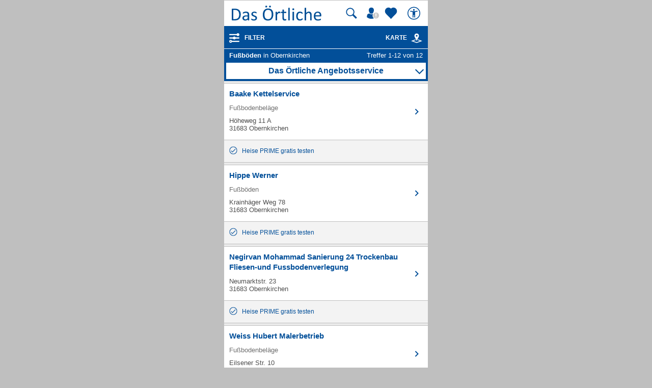

--- FILE ---
content_type: text/html; charset=UTF-8
request_url: https://mobil.dasoertliche.de/Themen/Fu%C3%9Fb%C3%B6den/Obernkirchen.html?order=rating
body_size: 16694
content:
<!DOCTYPE html>
<html lang="de" xml:lang="de"><head><meta http-equiv="Content-Type" content="text/html; charset=UTF-8"><title>Fußböden in Obernkirchen ⇒ in Das Örtliche</title><meta name="description" content="Gesamt 12 Adressen zu Fußböden in Obernkirchen mit Telefonnummer ☎, Öffnungszeiten ✔ und Bewertung ★ Direkt Angebot vergleichen und Termin vereinbaren"><meta name="robots" content="noindex,noarchive,follow"><script type="text/javascript" id="AI_SCRIPT__aiobject">!function(){var r=function(r){return"function"==typeof r};String.prototype.trim||(String.prototype.trim=function(){return this.replace(/^\s\s*/,"").replace(/\s\s*$/,"")});var t=Array.prototype;Array.isArray||(Array.isArray=function(r){return"[object Array]"===Object.prototype.toString.call(r)||r instanceof Array});t.indexOf||(t.indexOf=function(r){var t=this.length,n=+arguments[1]||0;if(0===t||isNaN(n)||n>=t)return-1;if(0>n){n=t+n;0>n&&(n=0)}for(;t>n;++n)if(this.hasOwnProperty(n+"")&&this[n]===r)return n;return-1});t.forEach||(t.forEach=function(t){if(!r(t))throw new TypeError(t+" is not a callable object");for(var n=arguments[1],e=0,o=this.length;o>e;++e)this.hasOwnProperty(e+"")&&t.call(n,this[e],e,this)});Object.keys||(Object.keys=function(){"use strict";var r=Object.prototype.hasOwnProperty,t=!{toString:null}.propertyIsEnumerable("toString"),n=["toString","toLocaleString","valueOf","hasOwnProperty","isPrototypeOf","propertyIsEnumerable","constructor"],e=n.length;return function(o){if("object"!=typeof o&&("function"!=typeof o||null===o))throw new TypeError("Object.keys called on non-object");var i,a,c=[];for(i in o)r.call(o,i)&&c.push(i);if(t)for(a=0;e>a;a++)r.call(o,n[a])&&c.push(n[a]);return c}}());function n(r,t,n){var o=r.trim().split("."),i=0,a=o.length,c=n||window,f=null,s="";t=t||{};for(i=0;a>i;i++){s=o[i];f=c[s];if(void 0===f){c[s]=Array.isArray(t)?[]:{};f=c[s]}if(f instanceof Object&&null!==f){if(i===a-1){Array.isArray(t)?c[s]=f.concat(t):e(f,t);return}c=f}}}function e(r,t){var n;for(n in t)t.hasOwnProperty(n)&&(r[n]=t[n]);return r}function o(r){var t=null,n="";if("object"!=typeof r||null==r)return r;t=new r.constructor;for(n in r)r.hasOwnProperty(n)&&(t[n]=o(r[n]));return t}n("ai._objectUtils",{extendObject:e,createObject:n,clone:o})}();</script><script type="text/javascript" id="AI_SCRIPT__initVars">ai._objectUtils.createObject('ai.config',{'isToSetParseHtml':false});ai.config.ignoreViewportHeight=false;ai._objectUtils.createObject('ai.config.cookies.detection',{currentCookieVersion:'6',cookieName:'fitdetection'});ai._objectUtils.createObject('ai.config.urls',{currentHosts:{http:'http://mobil.dasoertliche.de/',https:'https://mobil.dasoertliche.de/'},currentPrefixes:{http:'/',https:'/'},currentProtocol:'https',trailingMarks:false});ai._objectUtils.createObject('ai.config.urls.defaultMarks',ai.config.urls.defaultMarks||[]);</script><script type="text/javascript" id="AI_SCRIPT__events">window.ai=window.ai||{};!function(){var e={listeners:[],triggerOnRegister:!1,lastEvent:!1},n=ai._objectUtils,t=n.clone,r=[],i={userscripterror:s()};function s(n){var r=t(e);r.triggerOnRegister=!!n;return r}function a(e,n){try{e(n)}catch(t){ai.fireEvent("userscripterror",{exception:t,"function":e})}}function u(e,n){var t=null,r=null;e in i||o(e);t=i[e];r=t.listeners||[];if(r.indexOf(n)<0){r.push(n);t.listeners=r;t.triggerOnRegister&&t.lastEvent!==!1&&a(n,t.lastEvent);return n}return!1}function c(e,n){if(!(e in i))return!1;var t=i[e].listeners||[],r=t.indexOf(n);if(r>=0){t.splice(r,1);return n}return!1}function f(e,n){if(!(e in i))return!1;var r=i[e],s=t(r.listeners)||[];n=n||{};n.type=e;r.lastEvent=r.triggerOnRegister?t(n):r.lastEvent;s.forEach(function(e){a(e,n)});return n}function o(e){var n="",t=!1,a=!1,u=!1,c=-1;if("string"==typeof e)n=e;else if(e instanceof Object){if(!e.name)throw Error("eventType object must have 'name' property!");n=e.name;t=!!e.triggerOnRegister;a=!!e.clearOnPPLRequest}if(n in i)i[n].triggerOnRegister=t;else{i[n]=s(t);u=!0}c=r.indexOf(n);a?-1===c&&r.push(n):-1!==c&&r.splice(c,1);return u}function l(e,n){var t=i[e];t.lastEvent=!1;n||(t.listeners=[])}function v(){r.forEach(function(e){l(e)})}n.createObject("ai",{addEventListener:u,removeEventListener:c,fireEvent:f,addEventType:o,_invalidateEvent:l,_pplRequest:v})}();</script><script type="text/javascript" id="AI_SCRIPT__fi">window.ai=window.ai||{};ai._objectUtils.createObject("ai.__state",{finishedOnload:!1});ai._objectUtils.createObject("ai.__state.finishedInit",{domready:!1,scripts:!1});ai.addEventType({name:"ready",triggerOnRegister:!0,clearOnPPLRequest:!0});ai.addEventType({name:"load",triggerOnRegister:!0,clearOnPPLRequest:!0});ai.finishedOnload=function(){ai.__state.finishedOnload=!0;ai.fireOnloadIfReady()};ai.finishedInit=function(){ai.__state.finishedInit.scripts=!0;ai.fireReadyIfReady();ai.fireOnloadIfReady()};ai.fireReadyIfReady=function(){var i=ai.__state;i.finishedInit.scripts===!0&&i.finishedInit.domready===!0&&ai.fireEvent("ready")};ai.fireOnloadIfReady=function(){var i=ai.__state;i.finishedInit.scripts===!0&&i.finishedInit.domready===!0&&i.finishedOnload===!0&&ai.fireEvent("load")};</script><script type="text/javascript" id="AI_SCRIPT__dc">window.ai=window.ai||{};!function(){var e={};function t(t,i){e[t]=i}function i(){this.setProperty=function(e,i){var n=this.getProperty(e);if(n===i)return this;t(e,i);ai.fireEvent("dcupdate",{property:e,oldValue:n,newValue:i});return this};this._update=function(i){var n=Object.keys(e),o=Object.keys(i),r=n.length>0;if(r){n.forEach(function(t){var n=encodeURIComponent(t),r=i[n],d="string"==typeof r?decodeURIComponent(r):r;if(o.indexOf(n)>=0){d!==e[n]&&this.setProperty(t,d);delete i[n]}else this._deleteProperty(t)},this);o=Object.keys(i)}o.forEach(function(e){var o=decodeURIComponent(e),d=i[e],c="string"==typeof d?decodeURIComponent(d):d;n.indexOf(o)<0&&(r?this.setProperty(o,c):t(o,c))},this)};this._deleteProperty=function(t){var i;if(void 0!==e[t]){i=e[t];delete e[t];ai.fireEvent("dcupdate",{property:t,oldValue:i,newValue:void 0})}return this};this.getProperty=function(t,i){return void 0!==e[t]?e[t]:i};this.listProperties=function(){return Object.keys(e)}}ai._objectUtils.createObject("ai.dc",new i);ai.addEventType("dcupdate")}();</script><script type="text/javascript" id="AI_SCRIPT__fillDC">ai.dc._update({'server%2Ffit-version':'24.0.0','client%2Ffit%2Fcdrid':'-1','ac%2Fsystem-key':'9c43dea166028fb1730534c0fabbb368','viewport%2Fwidth-portrait':0,'exp%2Fbug-documentelement':false,'client%2Fhw%2Fdisplay%2Fheight':768,'client%2Fhw%2Fdisplay%2Fwidth':1024,'client%2Fhw%2Fname':'Desktop','client%2Fhw%2Ftype':'desktop','client%2Fhw%2Fvendor':'Spider','viewport%2Fdevice-pixel-ratio':1,'client%2Fos%2Fname':'Mac%20OS%20X','client%2Fos%2Fversion':'10.15.7','client%2Fdata-uri':true,'client%2Fimage%2Fsvg':true,'client%2Fname':'Other','client%2Frender-engine%2Fname':'Unspecified','client%2Frender-engine%2Fversion':'0.0','client%2Fversion':'1.0','css%2Fanimation':true,'css%2Fanimation%2Fprefix':'','css%2Fposition-fixed':true,'css%2Fprefix':'','css%2Ftransform%2Fprefix':'','css%2Ftransform%2Ftranslate':true,'css%2Ftransform%2Ftranslate3d':true,'css%2Ftransition':true,'css%2Ftransition%2Fprefix':'','css%2Fwebfont':true,'css%2Fwebfont%2Fembedded-opentype':false,'css%2Fwebfont%2Fopentype':true,'css%2Fwebfont%2Fsvg':false,'css%2Fwebfont%2Ftruetype':true,'css%2Fwebfont%2Fwoff':true,'html%2Finput%2Fautofocus':true,'html%2Finput%2Fplaceholder':true,'html%2Fmeta%2Fviewport':true,'js%2Ftouchmove':true,'client%2Fbot':true,'client%2Fimage%2Fjpg':true,'client%2Fimage%2Fpng':true,'client%2Fimage%2Fgif':true,'client%2Fimage%2Fgif%2Fgif89a':true,'client%2Fimage%2Fwebp':true,'client%2Fimage%2Fwebp%2Falpha':false,'client%2Fimage%2Fwebp%2Flossless':false,'exp%2Fbug-location-reload':false,'exp%2Fppl-dont-refresh-scripts':false,'js':true,'js%2Ftouchstart':true,'js%2Ftouchend':true,'js%2Fpointerdown':false,'js%2Fpointermove':false,'js%2Fpointerup':false,'js%2Fpointerout':false,'js%2Fpointercancel':false,'js%2Fpointerdown%2Fname':'','js%2Fpointermove%2Fname':'','js%2Fpointerup%2Fname':'','js%2Fpointerout%2Fname':'','js%2Fpointercancel%2Fname':'','css%2Fviewport':false,'css%2Fviewport%2Fprefix':'','html%2Fa%2Fcall':'tel%3A','html%2Fa%2Fsms':'sms%3A','html%2Fa%2Fmms':'mms%3A','html%2Fresp-img%2Fsrcset-x':false,'html%2Fresp-img%2Fsrcset-w':false,'html%2Fresp-img%2Fsource-by-media':false,'html%2Fresp-img%2Fsource-by-type':false,'client%2Fcontext':'','exp%2Fap-mirror':false,'html%2Fattribute%2Fasync':true,'client%2Fimage%2Fsvg%2Fzorro':false,'viewport%2Fwidth':1024,'viewport%2Fheight':768,'viewport%2Fportrait':false,'viewport%2Flandscape':true,'viewport%2Fwidth-landscape':1024,'viewport%2Fheight-landscape':768,'viewport%2Fheight-portrait':0,'request%2Fcountry':'','request%2Fppl':false,'request%2Fhttps':true,'request%2Fhttp2':false,'request%2Flanguage':'','request%2Fmethod':'GET','request%2Fpurpose':'main','request%2Fremote-ip':'10.244.243.128','request%2Fucm':'','request%2Furl':'fit%3A%2F%2Fsite%2Fpublic%2FThemen%2FFu%25C3%259Fb%25C3%25B6den%2FObernkirchen.html%3Forder%3Drating','request%2Fdebug':false,'request%2Fajax':false,'request%2Ffrontend-url':'https%3A%2F%2Fmobil.dasoertliche.de%2FThemen%2FFu%25C3%259Fb%25C3%25B6den%2FObernkirchen.html%3Forder%3Drating','request%2Fhost':'mobil.dasoertliche.de','request%2Fport':443,'request%2Ffragment':false,'exp%2Funique-id':'aXbxMl80YkYIGDovxFkdWAAAAIA','server%2Fproject':'_default','server%2Frole':'prod','server%2Fsite':'_default','server%2Fucm':'e94e9da400581a62a5fdbcc5d086e42e','exp%2Fucm-light':'d17ffa0e856e36fb638a96816b4d2c94','request%2Fpath':'%2Fpublic%2FThemen%2FFu%25C3%259Fb%25C3%25B6den%2FObernkirchen.html','request%2Fquery':'order%3Drating','client%2Ffit%2Fppl':true,'exp%2Fhistory-pushstate-bug':false,'custom%2Fltbot':'true'});</script><link rel="stylesheet" href="/;lm=1757591070;m=css;nominify/assets/css/treffer.min.css"><meta name="viewport" content="width=device-width, initial-scale=1.0"><meta name="format-detection" content="telephone=no"><meta name="dasoertliche-mobile-version" content="25.5.1"><link rel="preconnect" href="https://d.delivery.consentmanager.net"><link rel="preconnect" href="https://cdn.consentmanager.net"><link rel="icon" type="image/png" href="/favicon-32x32.png" sizes="32x32"><link rel="icon" type="image/png" href="/android-chrome-192x192.png" sizes="192x192"><link rel="icon" type="image/png" href="/favicon-96x96.png" sizes="96x96"><link rel="icon" type="image/png" href="/favicon-16x16.png" sizes="16x16"><link rel="manifest" href="/manifest.json" crossorigin="use-credentials"><link rel="mask-icon" href="/assets/img/favicons/safari-pinned-tab.svg" color="#5bbad5"><link rel="shortcut icon" href="/favicon.ico"><meta name="msapplication-TileColor" content="#da532c"><meta name="msapplication-TileImage" content="/;lm=1757591043;pass/mstile-144x144.png"><meta name="msapplication-config" content="/;lm=1757591043;pass/assets/img/favicons/browserconfig.xml"><meta name="theme-color" content="#ffffff"><link rel="apple-touch-icon" sizes="57x57" href="/apple-touch-icon-57x57.png"><link rel="apple-touch-icon" sizes="60x60" href="/apple-touch-icon-60x60.png"><link rel="apple-touch-icon" sizes="72x72" href="/apple-touch-icon-72x72.png"><link rel="apple-touch-icon" sizes="76x76" href="/apple-touch-icon-76x76.png"><link rel="apple-touch-icon" sizes="114x114" href="/apple-touch-icon-114x114.png"><link rel="apple-touch-icon" sizes="120x120" href="/apple-touch-icon-120x120.png"><link rel="apple-touch-icon" sizes="144x144" href="/apple-touch-icon-144x144.png"><link rel="apple-touch-icon" sizes="152x152" href="/apple-touch-icon-152x152.png"><link rel="apple-touch-icon" sizes="180x180" href="/apple-touch-icon-180x180.png"><link rel="preload" href="/assets/img/das-oertliche-logo.svg" as="image" fetchpriority="high"><link rel="preload" href="https://cdn.consentmanager.net/delivery/cmp.min.css" as="style" onload="this.onload=null;this.rel='stylesheet'"><noscript><link rel="stylesheet" href="https://cdn.consentmanager.net/delivery/cmp.min.css"></noscript><meta name="twitter:card" content="summary"><meta name="twitter:site" content="@dasoertliche"><meta name="twitter:title" content="Das Örtliche Telefonbuch mit Telefonnummern, Telefonauskunft mit Stadtplan"><meta name="twitter:description" content="Schnelle und kostenlose Suche nach Rufnummern und Adressen."><meta name="twitter:image" content="https://www.dasoertliche.de/img/oetblogo_400x400.png"><script type="text/javascript" id="AI_SCRIPT__util" src="/;lm=1731683912;m=js;asset=util/"></script><script type="text/javascript" id="AI_SCRIPT__url" src="/;lm=1731683908;m=js;asset=url/"></script><script type="text/javascript" id="AI_SNIPPET__ajax" src="/;lm=1731683914;m=js;asset=ajax%2Fsnippet;tf/"></script><script type="text/javascript" id="AI_SCRIPT__ajax" src="/;lm=1731683914;m=js;asset=ajax/"></script><script type="text/javascript" id="AI_SCRIPT__orientation" src="/;lm=1731683910;m=js;asset=orientation/"></script><script type="text/javascript" id="AI_SNIPPET__ap" src="/;lm=1731683913;m=js;asset=ap%2Fsnippet;tf/"></script><script type="text/javascript" id="AI_SCRIPT__finishedInit" data-ai-load="true">ai.finishedInit();</script><script type="text/javascript" id="AI_SCRIPT__ap" src="/;lm=1731683908;m=js;asset=ap/" async="async"></script><script id="consent_localStorage">var fullConsent=false;var oeConsentItem='__cmpcvcx18563_.dasoertliche.de';var oeVendorConsent=localStorage.getItem(oeConsentItem)||'';var cmp=localStorage.getItem('__cmpconsentx18563_.dasoertliche.de')||'empty';function setAdConsentCookie(){document.cookie='moe-ad-csnt='+cmp+'; path=/; SameSite=Lax; Secure';}</script>
    <script id="aw">let myAWCategorieWidgetConfig={product:"OETB",type:"categories",target:"offerrequest",id:"",oneToMany:"true",loadingMsg:"laden...",pathToService:"https://www.dasoertliche.de/service/offerprovider/",callback_view:function(pageName,pageAttr){console.info("Page: "+pageName);console.info("PageAttr: "+pageAttr);let wipeObj={pagename:pageName,pagetype:""}
tao.wipe.logPageView(wipeObj);if(pageAttr!=""){tao.wipe.trackCustomPageAttr(pageAttr);}},callback_action:function(action){console.info("Action: "+action);let wipeObj={wipeclick:action}
tao.wipe.logAction(wipeObj);}};function myShowAWWidgetFunction(widgetConfig){if(typeof AngebotsWunsch==="undefined"){let script=document.createElement('script');script.onload=function(){AngebotsWunsch.loadWidget(Object.assign(AngebotsWunsch.defaultConfig,widgetConfig));};script.src="https://www.dasoertliche.de/service/offerprovider/assets/widgetLoader.js";document.head.appendChild(script);}else{var config=Object.assign(AngebotsWunsch.defaultConfig,{});AngebotsWunsch.loadWidget(Object.assign(AngebotsWunsch.defaultConfig,widgetConfig));}}</script>
  <script>function loadAsync(u,c){var d=document,t='script',o=d.createElement(t),s=d.getElementsByTagName(t)[0];o.src='//'+u;if(c){o.addEventListener('load',function(e){c(null,e);},false);}
s.parentNode.insertBefore(o,s);}</script><script type="application/ld+json">{"@context":"https://schema.org","@type":"ItemList","itemListElement":[{"@type":"ListItem","position":"1","item":{"@type":"LocalBusiness","url":"https://mobil.dasoertliche.de/Themen/Baake-Kettelservice-Obernkirchen-Höheweg","name":"Baake Kettelservice","telephone":"0172 5 18 61 74","address":{"@type":"PostalAddress","addressLocality":"Obernkirchen","streetAddress":"Höheweg 11 A"},"image":"","geo":{"@type":"GeoCoordinates","longitude":"9.13604668","latitude":"52.27091217"}}},{"@type":"ListItem","position":"2","item":{"@type":"LocalBusiness","url":"https://mobil.dasoertliche.de/Themen/Hippe-Werner-Obernkirchen-Krainhäger-Weg","name":"Hippe Werner","telephone":"05724 25 39","address":{"@type":"PostalAddress","addressLocality":"Obernkirchen","streetAddress":"Krainhäger Weg 78"},"image":"","geo":{"@type":"GeoCoordinates","longitude":"9.12983175","latitude":"52.25346201"}}},{"@type":"ListItem","position":"3","item":{"@type":"LocalBusiness","url":"https://mobil.dasoertliche.de/Themen/Negirvan-Mohammad-Sanierung-24-Trockenbau-Fliesen-und-Fussbodenverlegung-Obernkirchen-Neumarktstr","name":"Negirvan Mohammad Sanierung 24 Trockenbau Fliesen-und Fussbodenverlegung","telephone":"0173 2 83 43 87","address":{"@type":"PostalAddress","addressLocality":"Obernkirchen","streetAddress":"Neumarktstr. 23"},"image":"","geo":{"@type":"GeoCoordinates","longitude":"9.13076061","latitude":"52.27212024"}}},{"@type":"ListItem","position":"4","item":{"@type":"LocalBusiness","url":"https://mobil.dasoertliche.de/Themen/Weiss-Hubert-Malerbetrieb-Obernkirchen-Eilsener-Str","name":"Weiss Hubert Malerbetrieb","telephone":"05724 20 66","address":{"@type":"PostalAddress","addressLocality":"Obernkirchen","streetAddress":"Eilsener Str. 10"},"image":"","geo":{"@type":"GeoCoordinates","longitude":"9.12870281","latitude":"52.26794082"}}},{"@type":"ListItem","position":"5","item":{"@type":"LocalBusiness","url":"https://mobil.dasoertliche.de/Themen/Bischoff-Albert-GmbH-Co-KG-Natur-u-Betonwerksteinarbeiten-Minden-Innenstadt-Drabertstr","name":"Bischoff Albert GmbH & Co. KG Natur- u. Betonwerksteinarbeiten","telephone":"0571 2 21 09","address":{"@type":"PostalAddress","addressLocality":"Minden","streetAddress":"Drabertstr. 9"},"image":"https://102m.de/02/0166/mobilelogos/0493/571001/-Z-1-hsby-pmfwmlo3icjohpr5bo7ndgo6tck7zrefmhlqw7g7hbxxdukqa5qqzy76_100x50px.jpg","geo":{"@type":"GeoCoordinates","longitude":"8.90045149","latitude":"52.29931400"}}},{"@type":"ListItem","position":"6","item":{"@type":"LocalBusiness","url":"https://mobil.dasoertliche.de/Themen/gödecke-Maler-Fachbetrieb-Rinteln-Industriegebiet-Rinteln-Süd-Röntgenstr","name":"gödecke Maler-Fachbetrieb","telephone":"05751 95 02-0","address":{"@type":"PostalAddress","addressLocality":"Rinteln","streetAddress":"Röntgenstr. 10"},"image":"https://102m.de/02/0166/mobilelogos/0885/575101/-Z-1-glha-qyterbm67dokxvke5etmuzdfpzkzfdrrxbyotvgyttnw3d3uoyiklpfa_100x50px.jpg","geo":{"@type":"GeoCoordinates","longitude":"9.08068383","latitude":"52.18732855"}}},{"@type":"ListItem","position":"7","item":{"@type":"LocalBusiness","url":"https://mobil.dasoertliche.de/Themen/Ihr-Malermeister-Sebastian-Sieveking-Obernkirchen-Glatzer-Str","name":"Ihr Malermeister Sebastian Sieveking","telephone":"0173 7 47 01 59","address":{"@type":"PostalAddress","addressLocality":"Obernkirchen","streetAddress":"Glatzer Str. 4"},"image":"https://102m.de/02/0166/mobilelogos/0886/572401/-Z-1-cqsa-llsuxbmtmye2x4k7mato5jdbpwxbgpzycqmwbvh4hxngpa7zuqjiiijh_100x50px.jpg","geo":{"@type":"GeoCoordinates","longitude":"9.12220942","latitude":"52.26499678"}}},{"@type":"ListItem","position":"8","item":{"@type":"LocalBusiness","url":"https://mobil.dasoertliche.de/Themen/Malerbetrieb-Schewe-Bartels-Inh-Christian-Bartels-e-K-Minden-Bastaustr","name":"Malerbetrieb Schewe-Bartels Inh. Christian Bartels e.K.","telephone":"0571 2 69 39","address":{"@type":"PostalAddress","addressLocality":"Minden","streetAddress":"Bastaustr. 6"},"image":"https://102m.de/02/0166/mobilelogos/0493/571001/-Z-1-doli-n47wzhopaq4dhwvbxwxplpibroc3n2kw7vn323ad4r4wdpitko6fyx5m_100x50px.jpg","geo":{"@type":"GeoCoordinates","longitude":"8.89960986","latitude":"52.28417164"}}},{"@type":"ListItem","position":"9","item":{"@type":"LocalBusiness","url":"https://mobil.dasoertliche.de/Themen/Nürnberg-GmbH-Fliesenfachgeschäft-Nienstädt-Ostpreußenweg","name":"Nürnberg GmbH Fliesenfachgeschäft","telephone":"05724 23 38","address":{"@type":"PostalAddress","addressLocality":"Nienstädt","streetAddress":"Ostpreußenweg 5"},"image":"https://102m.de/02/0166/mobilelogos/0886/572103/-Z-1-frqy-nxmp2llesin6dle6s27ohjuttx6m3umiz65jm7hrjighkvzkv5wmequr_100x50px.jpg","geo":{"@type":"GeoCoordinates","longitude":"9.16580934","latitude":"52.29283594"}}},{"@type":"ListItem","position":"10","item":{"@type":"LocalBusiness","url":"https://mobil.dasoertliche.de/Themen/Oheimb-Moritz-Christian-von-Tischlerei-Stadthagen-Nienstädter-Str","name":"Oheimb Moritz-Christian von Tischlerei","telephone":"0177 5 81 93 81","address":{"@type":"PostalAddress","addressLocality":"Stadthagen","streetAddress":"Nienstädter Str. 11"},"image":"https://102m.de/02/0166/mobilelogos/0886/572101/-Z-1-dngi-n5go7hosk32thwqcesxpkwtrr2exbhc27u7ci3ad6ydgbp7log5f47td_100x50px.jpg","geo":{"@type":"GeoCoordinates","longitude":"9.16183869","latitude":"52.32133347"}}},{"@type":"ListItem","position":"11","item":{"@type":"LocalBusiness","url":"https://mobil.dasoertliche.de/Themen/Rabe-GmbH-Anstrichtechnik-Obernkirchen-Strullstr","name":"Rabe GmbH Anstrichtechnik","telephone":"05724 39 99 56","address":{"@type":"PostalAddress","addressLocality":"Obernkirchen","streetAddress":"Strullstr. 27"},"image":"https://102m.de/02/0166/mobilelogos/0886/572401/-Z-1-chqq-ljnp3fmtw4nvx4oisy3o4j4pqwwv5spbct2jnzh4zagh47jqwzaikoer_100x50px.jpg","geo":{"@type":"GeoCoordinates","longitude":"9.13021105","latitude":"52.27283360"}}},{"@type":"ListItem","position":"12","item":{"@type":"LocalBusiness","url":"https://mobil.dasoertliche.de/Themen/Uwe-Hickel-Sanitärtechnik-Auhagen-Hagenweg","name":"Uwe Hickel Sanitärtechnik","telephone":"01523 4 00 55 48","address":{"@type":"PostalAddress","addressLocality":"Auhagen","streetAddress":"Hagenweg 8"},"image":"https://102m.de/02/0166/mobilelogos/0886/572503/-Z-1-gmhq-qymurfm7ehoftvpd5e3muz3fqfkendg6xco6tzgyaxox5en6ovbztxna_100x50px.jpg","geo":{"@type":"GeoCoordinates","longitude":"9.28476988","latitude":"52.39615516"}}}]}</script><script type="application/ld+json" id="breadcrumb-1-json-ld">{"@context":"https://schema.org","@type":"BreadcrumbList","itemListElement":[{"@type":"ListItem","position":1,"name":"Das Örtliche","item":"https://mobil.dasoertliche.de"},{"@type":"ListItem","position":2,"name":"Niedersachsen","item":"https://mobil.dasoertliche.de/Telefonbuch/Bundesland/Niedersachsen"},{"@type":"ListItem","position":3,"name":"Obernkirchen","item":"https://mobil.dasoertliche.de/Telefonbuch/Obernkirchen"}]}</script><script type="application/ld+json" id="breadcrumb-2-json-ld">{"@context":"https://schema.org","@type":"BreadcrumbList","itemListElement":[{"@type":"ListItem","position":1,"name":"Das Örtliche","item":"https://mobil.dasoertliche.de"},{"@type":"ListItem","position":2,"name":"Suche","item":"https://www.dasoertliche.de/Themen/index.html"},{"@type":"ListItem","position":3,"name":"Fußböden","item":"https://www.dasoertliche.de/Themen/Fu%C3%9Fb%C3%B6den/Orte.html"},{"@type":"ListItem","position":4,"name":"Fußböden in Obernkirchen","item":"https://mobil.dasoertliche.de/Themen/Fu%C3%9Fb%C3%B6den/Obernkirchen.html"}]}</script><style>
        .offline_deactivated {
        pointer-events: none;
        opacity: 0.5;
        }
      </style></head><body class="tao-page-topic-list tao-fixed type-default" data-pagename="Trefferliste_Verzeichnis" data-pagetype="Trefferlisten" data-webv="25.5.1" data-pageopts=', q_start: "1", q_loc: "Obernkirchen", q_locid: "03257028", q_q: "Fußböden", r_total: "12", r_from: "1", r_pgno: "1", r_pghc: "12", bookNo: "886", pubNo: "166"' data-pageres="TL_Anzahl_Suchergebnisse=12,TL_Anzahl_Treffer=12,TL_Anzahl_Dopplungen=0" data-wipeitem='{ "type": "list", "data": [ { "id": "0886010221784", "na": "Baake Kettelservice", "pos": 0, "pn": 166, "bi": 886 } , { "id": "0886003953579", "na": "Hippe Werner", "pos": 1, "pn": 166, "bi": 886 } , { "id": "0885695341905", "na": "Negirvan Mohammad Sanierung 24 Trockenbau Fliesen-und Fussbodenverlegung", "pos": 2, "pn": 166, "bi": 885 } , { "id": "0886906982713", "na": "Weiss Hubert Malerbetrieb", "pos": 3, "pn": 166, "bi": 886 } , { "id": "0493907263673", "na": "Bischoff Albert GmbH &amp; Co. KG Natur- u. Betonwerksteinarbeiten", "pos": 4, "pn": 166, "bi": 493 } , { "id": "0885907184137", "na": "gödecke Maler-Fachbetrieb", "pos": 5, "pn": 166, "bi": 885 } , { "id": "0886907132285", "na": "Ihr Malermeister Sebastian Sieveking", "pos": 6, "pn": 166, "bi": 886 } , { "id": "0493907137822", "na": "Malerbetrieb Schewe-Bartels Inh. Christian Bartels e.K.", "pos": 7, "pn": 166, "bi": 493 } , { "id": "0886907212290", "na": "Nürnberg GmbH Fliesenfachgeschäft", "pos": 8, "pn": 166, "bi": 886 } , { "id": "0886907203186", "na": "Oheimb Moritz-Christian von Tischlerei", "pos": 9, "pn": 166, "bi": 886 } , { "id": "0886907009256", "na": "Rabe GmbH Anstrichtechnik", "pos": 10, "pn": 166, "bi": 886 } , { "id": "0886907157612", "na": "Uwe Hickel Sanitärtechnik", "pos": 11, "pn": 166, "bi": 886 } ]}'><script>if(!"gdprAppliesGlobally"in window){window.gdprAppliesGlobally=true}if(!("cmp_id"in window)||window.cmp_id<1){window.cmp_id=0}if(!("cmp_cdid"in window)){window.cmp_cdid="00c4e606a402"}if(!("cmp_params"in window)){window.cmp_params=""}if(!("cmp_host"in window)){window.cmp_host="d.delivery.consentmanager.net"}if(!("cmp_cdn"in window)){window.cmp_cdn="cdn.consentmanager.net"}if(!("cmp_proto"in window)){window.cmp_proto="https:"}if(!("cmp_codesrc"in window)){window.cmp_codesrc="0"}window.cmp_getsupportedLangs=function(){var b=["DE","EN","FR","IT","NO","DA","FI","ES","PT","RO","BG","ET","EL","GA","HR","LV","LT","MT","NL","PL","SV","SK","SL","CS","HU","RU","SR","ZH","TR","UK","AR","BS"];if("cmp_customlanguages"in window){for(var a=0;a<window.cmp_customlanguages.length;a++){b.push(window.cmp_customlanguages[a].l.toUpperCase())}}return b};window.cmp_getRTLLangs=function(){var a=["AR"];if("cmp_customlanguages"in window){for(var b=0;b<window.cmp_customlanguages.length;b++){if("r"in window.cmp_customlanguages[b]&&window.cmp_customlanguages[b].r){a.push(window.cmp_customlanguages[b].l)}}}return a};window.cmp_getlang=function(j){if(typeof(j)!="boolean"){j=true}if(j&&typeof(cmp_getlang.usedlang)=="string"&&cmp_getlang.usedlang!==""){return cmp_getlang.usedlang}var g=window.cmp_getsupportedLangs();var c=[];var f=location.hash;var e=location.search;var a="languages"in navigator?navigator.languages:[];if(f.indexOf("cmplang=")!=-1){c.push(f.substr(f.indexOf("cmplang=")+8,2).toUpperCase())}else{if(e.indexOf("cmplang=")!=-1){c.push(e.substr(e.indexOf("cmplang=")+8,2).toUpperCase())}else{if("cmp_setlang"in window&&window.cmp_setlang!=""){c.push(window.cmp_setlang.toUpperCase())}else{if(a.length>0){for(var d=0;d<a.length;d++){c.push(a[d])}}}}}if("language"in navigator){c.push(navigator.language)}if("userLanguage"in navigator){c.push(navigator.userLanguage)}var h="";for(var d=0;d<c.length;d++){var b=c[d].toUpperCase();if(g.indexOf(b)!=-1){h=b;break}if(b.indexOf("-")!=-1){b=b.substr(0,2)}if(g.indexOf(b)!=-1){h=b;break}}if(h==""&&typeof(cmp_getlang.defaultlang)=="string"&&cmp_getlang.defaultlang!==""){return cmp_getlang.defaultlang}else{if(h==""){h="EN"}}h=h.toUpperCase();return h};(function(){var u=document;var v=u.getElementsByTagName;var h=window;var o="";var b="_en";if("cmp_getlang"in h){o=h.cmp_getlang().toLowerCase();if("cmp_customlanguages"in h){for(var q=0;q<h.cmp_customlanguages.length;q++){if(h.cmp_customlanguages[q].l.toUpperCase()==o.toUpperCase()){o="en";break}}}b="_"+o}function x(i,e){var w="";i+="=";var s=i.length;var d=location;if(d.hash.indexOf(i)!=-1){w=d.hash.substr(d.hash.indexOf(i)+s,9999)}else{if(d.search.indexOf(i)!=-1){w=d.search.substr(d.search.indexOf(i)+s,9999)}else{return e}}if(w.indexOf("&")!=-1){w=w.substr(0,w.indexOf("&"))}return w}var k=("cmp_proto"in h)?h.cmp_proto:"https:";if(k!="http:"&&k!="https:"){k="https:"}var g=("cmp_ref"in h)?h.cmp_ref:location.href;var j=u.createElement("script");j.setAttribute("data-cmp-ab","1");var c=x("cmpdesign","cmp_design"in h?h.cmp_design:"");var f=x("cmpregulationkey","cmp_regulationkey"in h?h.cmp_regulationkey:"");var r=x("cmpgppkey","cmp_gppkey"in h?h.cmp_gppkey:"");var n=x("cmpatt","cmp_att"in h?h.cmp_att:"");j.src=k+"//"+h.cmp_host+"/delivery/cmp.php?"+("cmp_id"in h&&h.cmp_id>0?"id="+h.cmp_id:"")+("cmp_cdid"in h?"&cdid="+h.cmp_cdid:"")+"&h="+encodeURIComponent(g)+(c!=""?"&cmpdesign="+encodeURIComponent(c):"")+(f!=""?"&cmpregulationkey="+encodeURIComponent(f):"")+(r!=""?"&cmpgppkey="+encodeURIComponent(r):"")+(n!=""?"&cmpatt="+encodeURIComponent(n):"")+("cmp_params"in h?"&"+h.cmp_params:"")+(u.cookie.length>0?"&__cmpfcc=1":"")+"&l="+o.toLowerCase()+"&o="+(new Date()).getTime();j.type="text/javascript";j.async=true;if(u.currentScript&&u.currentScript.parentElement){u.currentScript.parentElement.appendChild(j)}else{if(u.body){u.body.appendChild(j)}else{var t=v("body");if(t.length==0){t=v("div")}if(t.length==0){t=v("span")}if(t.length==0){t=v("ins")}if(t.length==0){t=v("script")}if(t.length==0){t=v("head")}if(t.length>0){t[0].appendChild(j)}}}var m="js";var p=x("cmpdebugunminimized","cmpdebugunminimized"in h?h.cmpdebugunminimized:0)>0?"":".min";var a=x("cmpdebugcoverage","cmp_debugcoverage"in h?h.cmp_debugcoverage:"");if(a=="1"){m="instrumented";p=""}var j=u.createElement("script");j.src=k+"//"+h.cmp_cdn+"/delivery/"+m+"/cmp"+b+p+".js";j.type="text/javascript";j.setAttribute("data-cmp-ab","1");j.async=true;if(u.currentScript&&u.currentScript.parentElement){u.currentScript.parentElement.appendChild(j)}else{if(u.body){u.body.appendChild(j)}else{var t=v("body");if(t.length==0){t=v("div")}if(t.length==0){t=v("span")}if(t.length==0){t=v("ins")}if(t.length==0){t=v("script")}if(t.length==0){t=v("head")}if(t.length>0){t[0].appendChild(j)}}}})();window.cmp_addFrame=function(b){if(!window.frames[b]){if(document.body){var a=document.createElement("iframe");a.style.cssText="display:none";if("cmp_cdn"in window&&"cmp_ultrablocking"in window&&window.cmp_ultrablocking>0){a.src="//"+window.cmp_cdn+"/delivery/empty.html"}a.name=b;a.setAttribute("title","Intentionally hidden, please ignore");a.setAttribute("role","none");a.setAttribute("tabindex","-1");document.body.appendChild(a)}else{window.setTimeout(window.cmp_addFrame,10,b)}}};window.cmp_rc=function(h){var b=document.cookie;var f="";var d=0;while(b!=""&&d<100){d++;while(b.substr(0,1)==" "){b=b.substr(1,b.length)}var g=b.substring(0,b.indexOf("="));if(b.indexOf(";")!=-1){var c=b.substring(b.indexOf("=")+1,b.indexOf(";"))}else{var c=b.substr(b.indexOf("=")+1,b.length)}if(h==g){f=c}var e=b.indexOf(";")+1;if(e==0){e=b.length}b=b.substring(e,b.length)}return(f)};window.cmp_stub=function(){var a=arguments;__cmp.a=__cmp.a||[];if(!a.length){return __cmp.a}else{if(a[0]==="ping"){if(a[1]===2){a[2]({gdprApplies:gdprAppliesGlobally,cmpLoaded:false,cmpStatus:"stub",displayStatus:"hidden",apiVersion:"2.2",cmpId:31},true)}else{a[2](false,true)}}else{if(a[0]==="getUSPData"){a[2]({version:1,uspString:window.cmp_rc("")},true)}else{if(a[0]==="getTCData"){__cmp.a.push([].slice.apply(a))}else{if(a[0]==="addEventListener"||a[0]==="removeEventListener"){__cmp.a.push([].slice.apply(a))}else{if(a.length==4&&a[3]===false){a[2]({},false)}else{__cmp.a.push([].slice.apply(a))}}}}}}};window.cmp_gpp_ping=function(){return{gppVersion:"1.0",cmpStatus:"stub",cmpDisplayStatus:"hidden",supportedAPIs:["tcfca","usnat","usca","usva","usco","usut","usct"],cmpId:31}};window.cmp_gppstub=function(){var a=arguments;__gpp.q=__gpp.q||[];if(!a.length){return __gpp.q}var g=a[0];var f=a.length>1?a[1]:null;var e=a.length>2?a[2]:null;if(g==="ping"){return window.cmp_gpp_ping()}else{if(g==="addEventListener"){__gpp.e=__gpp.e||[];if(!("lastId"in __gpp)){__gpp.lastId=0}__gpp.lastId++;var c=__gpp.lastId;__gpp.e.push({id:c,callback:f});return{eventName:"listenerRegistered",listenerId:c,data:true,pingData:window.cmp_gpp_ping()}}else{if(g==="removeEventListener"){var h=false;__gpp.e=__gpp.e||[];for(var d=0;d<__gpp.e.length;d++){if(__gpp.e[d].id==e){__gpp.e[d].splice(d,1);h=true;break}}return{eventName:"listenerRemoved",listenerId:e,data:h,pingData:window.cmp_gpp_ping()}}else{if(g==="getGPPData"){return{sectionId:3,gppVersion:1,sectionList:[],applicableSections:[0],gppString:"",pingData:window.cmp_gpp_ping()}}else{if(g==="hasSection"||g==="getSection"||g==="getField"){return null}else{__gpp.q.push([].slice.apply(a))}}}}}};window.cmp_msghandler=function(d){var a=typeof d.data==="string";try{var c=a?JSON.parse(d.data):d.data}catch(f){var c=null}if(typeof(c)==="object"&&c!==null&&"__cmpCall"in c){var b=c.__cmpCall;window.__cmp(b.command,b.parameter,function(h,g){var e={__cmpReturn:{returnValue:h,success:g,callId:b.callId}};d.source.postMessage(a?JSON.stringify(e):e,"*")})}if(typeof(c)==="object"&&c!==null&&"__uspapiCall"in c){var b=c.__uspapiCall;window.__uspapi(b.command,b.version,function(h,g){var e={__uspapiReturn:{returnValue:h,success:g,callId:b.callId}};d.source.postMessage(a?JSON.stringify(e):e,"*")})}if(typeof(c)==="object"&&c!==null&&"__tcfapiCall"in c){var b=c.__tcfapiCall;window.__tcfapi(b.command,b.version,function(h,g){var e={__tcfapiReturn:{returnValue:h,success:g,callId:b.callId}};d.source.postMessage(a?JSON.stringify(e):e,"*")},b.parameter)}if(typeof(c)==="object"&&c!==null&&"__gppCall"in c){var b=c.__gppCall;window.__gpp(b.command,function(h,g){var e={__gppReturn:{returnValue:h,success:g,callId:b.callId}};d.source.postMessage(a?JSON.stringify(e):e,"*")},"parameter"in b?b.parameter:null,"version"in b?b.version:1)}};window.cmp_setStub=function(a){if(!(a in window)||(typeof(window[a])!=="function"&&typeof(window[a])!=="object"&&(typeof(window[a])==="undefined"||window[a]!==null))){window[a]=window.cmp_stub;window[a].msgHandler=window.cmp_msghandler;window.addEventListener("message",window.cmp_msghandler,false)}};window.cmp_setGppStub=function(a){if(!(a in window)||(typeof(window[a])!=="function"&&typeof(window[a])!=="object"&&(typeof(window[a])==="undefined"||window[a]!==null))){window[a]=window.cmp_gppstub;window[a].msgHandler=window.cmp_msghandler;window.addEventListener("message",window.cmp_msghandler,false)}};window.cmp_addFrame("__cmpLocator");if(!("cmp_disableusp"in window)||!window.cmp_disableusp){window.cmp_addFrame("__uspapiLocator")}if(!("cmp_disabletcf"in window)||!window.cmp_disabletcf){window.cmp_addFrame("__tcfapiLocator")}if(!("cmp_disablegpp"in window)||!window.cmp_disablegpp){window.cmp_addFrame("__gppLocator")}window.cmp_setStub("__cmp");if(!("cmp_disabletcf"in window)||!window.cmp_disabletcf){window.cmp_setStub("__tcfapi")}if(!("cmp_disableusp"in window)||!window.cmp_disableusp){window.cmp_setStub("__uspapi")}if(!("cmp_disablegpp"in window)||!window.cmp_disablegpp){window.cmp_setGppStub("__gpp")};</script><script>function setOeConsentCookie(){var cd=(__cmp)?__cmp("getCMPData"):null;if(cd&&cd.vendorConsents){var oeConsent=Boolean(cd.vendorConsents["c53585"]);var val;tao.debugConsole('Vendor c53585: '+oeConsent);if(oeConsent){val='true';}else{val='false';}
tao.debugConsole('Set-Cookie moe-oe-csnt='+val);document.cookie='moe-oe-csnt='+val+'; path=/; SameSite=Lax; Secure';}}</script><script>var trackConsentScreen=false;var rlConsent=true;function setConsentScreenVisible(){trackConsentScreen=true;}
function reloadPageAfterConsentChanged(e){if(e==='consentapproved'){tao.debugConsole('Log CMP_Akzeptieren');tao.wipe.logAction({wipeclick:'CMP_Akzeptieren'});}
if(rlConsent){tao.debugConsole('reload for consent');tao.debugConsole(e);setAdConsentCookie();setOeConsentCookie();var cd=(__cmp)?__cmp("getCMPData"):null;if(cd&&cd.vendorConsents){tao.debugConsole('Vendor c6716: '+Boolean(cd.vendorConsents["c6716"]));tao.debugConsole('Vendor c24494: '+Boolean(cd.vendorConsents["c24494"])+' useCookies setzen');tao.wipe.setOptions({useCookies:Boolean(cd.vendorConsents["c24494"])});}
window.location.reload(true);rlConsent=false;}}
function logSettings(e){tao.debugConsole(e);tao.debugConsole('Log CMP_Einstellungen');tao.wipe.logAction({wipeclick:'CMP_Einstellungen'});}
__cmp('addEventListener',['consentcustom',reloadPageAfterConsentChanged,false],null);__cmp('addEventListener',['consentapproved',reloadPageAfterConsentChanged,false],null);__cmp('addEventListener',['consentscreencustom',logSettings,false],null);__cmp("addEventListener",["consentscreen",setConsentScreenVisible,false],null);</script><script>var pbjs=pbjs||{};pbjs.que=pbjs.que||[];</script><script>var prebidScriptSrc='/;m=js/assets/prebid9.22.0.js';</script><script>pbjs.que.push(function(){pbjs.setConfig({debug:false,consentManagement:{gdpr:{cmpApi:'iab',timeout:5000,rules:[{purpose:'storage',enforcePurpose:true,enforceVendor:true},{purpose:'basicAds',enforcePurpose:true,enforceVendor:true},{purpose:'measurement',enforcePurpose:true,enforceVendor:true,vendorExceptions:[]}]}},userSync:{userIds:[{name:'sharedId',storage:{type:'cookie',name:'_sharedID',expires:30}}]}});pbjs.enableAnalytics([{provider:'agma',options:{code:'dasoertl',triggerEvent:'auctionEnd'}}]);pbjs.addAdUnits([{code:'agma',mediaTypes:{banner:{sizes:[]}},bids:[]}]);pbjs.requestBids();});</script><div class="desktopWrapper" data-wipecontent="Desktop-Profil"><div class="desktop"><header><a href="/" class="tao-logo with-search" data-wipe="Startseite via Logo"><img src="/assets/img/das-oertliche-logo.svg" data-hero="" alt="" width="178" height="50" aria-label="Zur Startseite von Das Örtliche"></a><div class="tao-pr10" data-nosnippet=""><a class="tao-search-btn tao-icon-map-search-blue offline_deactivate" href="#" title="Suche" aria-label="Suche starten" tabindex="0"></a><a class="tao-meinoe-header-link" id="tao-meinoe-header-link" data-wipeclick="Profil" href="/meindasoertlichebeitrag.html" title="Mein Örtliches" aria-label="Mein Örtliches" tabindex="0"></a><script>var meinOeLink=document.getElementById('tao-meinoe-header-link');if(meinOeLink&&document.cookie.indexOf('moe-moetb-auth=')!=-1){meinOeLink.className='tao-meinoe-header-link loggedin';document.body.dataset.wipesession="Angemeldeter Nutzer";}</script><a class="tao-favoriten-list-header-link" data-wipeclick="Favoriten_Header_Herz" href="/meindasoertliche.html" title="Meine Favoriten" aria-label="Zu meinen Favoriten"></a><a class="tao-a11y-header-link" id="tao-a11y-header-link" data-wipeclick="Barrierefreiheit" href="https://www.dasoertliche.de/barrierefrei" target="_blank" title="Barrierefreiheit" aria-label="Barrierefreiheit" tabindex="0" rel="noopener"></a></div></header><section id="globalsearchform"><div class="online"><form action="/Themen" method="GET" class="tao-search tao-header-search tao-hidden"><input type="hidden" name="of" value="03257028"><div><div class="tao-input"><span class="tao-icon tao-icon-search-grey" aria-hidden="true"></span><input type="search" name="was" value="Fußböden" placeholder="Suchwort, Name, Telefonnummer" autocomplete="off" class=" tao-autosuggest " id="was" data-wipename="Suchbegriff" aria-label="Suchwort, Name, Telefonnummer"><div class="tao-error-message" id="was_msg"><div>Bitte fülle das Suchwort aus.</div></div><ul class="tao-input-suggest" aria-expanded="false"></ul></div></div><div class="tao-pt10"><div class="tao-input"><span class="tao-icon tao-icon-location-grey" aria-hidden="true"></span><input type="search" name="wo" value="Obernkirchen" placeholder="Ort, Stadtteil, PLZ" autocomplete="off" class="tao-location-input tao-autosuggest  tao-has-posticon " id="wo" data-wipename="Ortsfeld" aria-label="Ort, Stadtteil, PLZ"><a href="#" class="tao-icon tao-post-icon tao-icon-locate-blue tao-icon-locate-ios tao-locate-btn" title="Standort ermitteln" aria-label="Standort ermitteln" role="button" tabindex="-1"></a><ul class="tao-input-suggest" aria-expanded="false"></ul></div></div><div class="tao-pt10"><button aria-label="Finden">FINDEN</button></div></form></div></section><main id="main"><div class="tao-backdrop tao-hidden"></div><div class="tao-filter-wrapper"><div class="tao-grid-2"><div class="tao-grid-item tao-grid-auto tao-ellipsis1" data-nosnippet=""><a class="tao-link-btn tao-filter-menu" href="#" data-wipeclick="Filter_Filtern" aria-label="Treffer filtern">Filter</a></div><div class="tao-grid-item tao-tr tao-grid-100" data-nosnippet=""><a href="#" class="tao-link-btn tao-card-btn" data-wipeclick="TL_Kartenansicht" aria-label="Kartenansicht">Karte<i class="tao-icon-mapview-white" role="link" aria-label="Kartenansicht"></i></a></div></div></div><div class="tao-search-info"><div class="tao-grid-2"><div class="tao-grid-item tao-grid-auto tao-ellipsis1"><h1><strong>Fußböden</strong> in Obernkirchen</h1></div><div data-nosnippet="" class="tao-grid-item tao-tr tao-ellipsis1 tao-grid-150"><span class="h2">Treffer 1-12 von 12</span></div></div></div><div class="tao-filter-wrapper tao-hidden tao-location-filter"><div class="tao-filter tao-hidden"><div class="tao-link-btn tao-filter-location-btn"><div class="tao-filter-tools"><div class="tao-grid-2"><div class="tao-grid-item tao-grid-auto">Wähle bitte einen Ort</div><div class="tao-grid-item tao-grid-40 tao-tr tao-icon-caret-up-white"></div></div></div></div><ul class="tao-filter-list"></ul></div></div><div class="tao-map-overlay"><div class="tao-map"></div><div class="tao-map-info"><div class="tao-tr"><button class="tao-map-zoom-in-btn tao-icon-map-zoom-in"></button></div><div class="tao-tr"><button class="tao-map-zoom-out-btn tao-icon-map-zoom-out"></button></div><div class="tao-address-placeholder"></div></div><button class="tao-map-close-btn tao-icon-map-close"></button></div><div id="tao-angebotswunsch-wrapper" class="tao-hidden" tabindex="-1"><div class="close"><a href="#" class="tao-icon-chat-hint-close" data-id="aw" data-wipe="TL_Angebotsfunktion_schließen" data-overlay="#tao-angebotswunsch-wrapper" title="Schließen" role="button"></a></div><div id="offerrequest"></div></div><ul class="tao-topic-list" data-wipecontent="TL_SEO"><li class="tao-hidden" data-wipecontent="TL_Gewerblich"><li class="tao-filter-content closed"><div class="tao-pbd tao-plrd"><form action="/Themen/Fu%C3%9Fb%C3%B6den/Obernkirchen.html?order=rating" id="tao-filter"><input type="hidden" name="order" value="rating"><ul class="tao-filter-list"><li aria-labelledby="tao-f-1"><input type="checkbox" id="tao-f-1" name="f-ohs" value="open" aria-label="tao-f-1"><label for="tao-f-1" aria-label="Jetzt geöffnet" tabindex="0" class="keydown" data-wipeclick="Filter_Geöffnet">Jetzt geöffnet</label></li><li aria-labelledby="tao-f-2"><input type="checkbox" id="tao-f-2" name="f-attr[]" value="transaction" aria-label="tao-f-2"><label for="tao-f-2" aria-label="Online buchbar" tabindex="0" class="keydown" data-wipeclick="Filter_Buchbar">Online buchbar</label></li><li aria-labelledby="tao-f-3"><input type="checkbox" id="tao-f-3" name="f-at[]" value="business" aria-label="tao-f-3"><label for="tao-f-3" aria-label="Gewerblicher Eintrag" tabindex="0" class="keydown" data-wipeclick="Filter_Gewerblich">Gewerblicher Eintrag</label></li><li aria-labelledby="tao-f-4"><input type="checkbox" id="tao-f-4" name="f-at[]" value="private" aria-label="tao-f-4"><label for="tao-f-4" aria-label="Privateintrag" tabindex="0" class="keydown" data-wipeclick="Filter_Privat">Privateintrag</label></li><li aria-labelledby="tao-f-5"><input type="checkbox" id="tao-f-5" name="f-at[]" value="authority" aria-label="tao-f-5"><label for="tao-f-5" aria-label="Behörde" tabindex="0" class="keydown" data-wipeclick="Filter_Behörde">Behörde</label></li><li aria-labelledby="tao-f-6"><input type="checkbox" id="tao-f-6" name="f-attr[]" value="ratings" aria-label="tao-f-6"><label for="tao-f-6" aria-label="Bewertung vorhanden" tabindex="0" class="keydown" data-wipeclick="Filter_Bewertungen">Bewertung vorhanden</label></li><li aria-labelledby="tao-f-7"><input type="checkbox" id="tao-f-7" name="f-attr[]" value="picture" aria-label="tao-f-7"><label for="tao-f-7" aria-label="Bildergalerie vorhanden" tabindex="0" class="keydown" data-wipeclick="Filter_Bilder">Bildergalerie vorhanden</label></li><li aria-labelledby="tao-f-8"><input type="checkbox" id="tao-f-8" name="f-attr[]" value="video" aria-label="tao-f-8"><label for="tao-f-8" aria-label="Video(s) vorhanden" tabindex="0" class="keydown" data-wipeclick="Filter_Videos">Video(s) vorhanden</label></li><li aria-labelledby="tao-f-9"><input type="checkbox" id="tao-f-9" name="f-attr[]" value="offer" aria-label="tao-f-9"><label for="tao-f-9" aria-label="Aktuelle Angebote" tabindex="0" class="keydown" data-wipeclick="Filter_Angebote">Aktuelle Angebote</label></li><li aria-labelledby="tao-f-10"><input type="checkbox" id="tao-f-10" name="f-attr[]" value="panorama" aria-label="tao-f-10"><label for="tao-f-10" aria-label="Panorama vorhanden" tabindex="0" class="keydown" data-wipeclick="Filter_Panorama">Panorama vorhanden</label></li><li aria-labelledby="tao-f-11"><input type="checkbox" id="tao-f-11" name="f-attr[]" value="brochure" aria-label="tao-f-11"><label for="tao-f-11" aria-label="Broschüre vorhanden" tabindex="0" class="keydown" data-wipeclick="Filter_Broschüre">Broschüre vorhanden</label></li><li class=" li-offline-set-last" aria-labelledby="tao-f-12"><input type="checkbox" id="tao-f-12" name="f-attr[]" value="shop" aria-label="tao-f-12"><label for="tao-f-12" aria-label="Online Shop vorhanden" tabindex="0" class="keydown" data-wipeclick="Filter_Shop">Online Shop vorhanden</label></li></ul><div class="tao-filter-tools"><div class="tao-grid-2"><div class="tao-grid-item"><button class="tao-filter-reset" aria-label="Zurücksetzen">Zurücksetzen<i class="tao-icon-delete-white" role="none" aria-label="Zurücksetzen"></i></button></div><div class="tao-grid-item tao-tr"><button type="submit" class="tao-filter-choose" aria-label="Übernehmen">Übernehmen<i class="tao-icon-arrow-right-white" role="none" aria-label="Übernehmen"></i></button></div></div></div></form><div class="tao-filter-heading" aria-label="Filtern nach Rubriken" role="heading" aria-level="4">
            Filtern nach Rubriken
          </div><ul class="tao-rubriken-list"><li><a href="/Themen/Malerbetriebe/Obernkirchen.html" data-wipeclick="TL_Rubrik_filtern">Malerbetriebe (5)</a></li><li><a href="/Themen/Fu%C3%9Fbodenbel%C3%A4ge/Obernkirchen.html" data-wipeclick="TL_Rubrik_filtern">Fußbodenbeläge (3)</a></li><li><a href="/Themen/M%C3%B6bel/Obernkirchen.html" data-wipeclick="TL_Rubrik_filtern">Möbel (2)</a></li><li class=" li-offline-set-last"><a href="#" class="tao-filter-more-rubriken" data-wipeclick="TL_Mehr_Rubriken">weitere Inhalte...</a></li></ul><ul class="tao-rubriken-list tao-hidden" id="more-rubriken"><li><a href="/Themen/Innenausbau/Obernkirchen.html" data-wipeclick="TL_Rubrik_filtern">Innenausbau (2)</a></li><li><a href="/Themen/Bausanierungen/Obernkirchen.html" data-wipeclick="TL_Rubrik_filtern">Bausanierungen (2)</a></li><li><a href="/Themen/Sanit%C3%A4rinstallationen/Obernkirchen.html" data-wipeclick="TL_Rubrik_filtern">Sanitärinstallationen (2)</a></li><li><a href="/Themen/Fu%C3%9Fb%C3%B6den/Obernkirchen.html" data-wipeclick="TL_Rubrik_filtern">Fußböden (1)</a></li><li><a href="/Themen/Fu%C3%9Fbodenverlegung/Obernkirchen.html" data-wipeclick="TL_Rubrik_filtern">Fußbodenverlegung (1)</a></li><li><a href="/Themen/Tischlereien/Obernkirchen.html" data-wipeclick="TL_Rubrik_filtern">Tischlereien (1)</a></li><li><a href="/Themen/Raumgestaltung/Obernkirchen.html" data-wipeclick="TL_Rubrik_filtern">Raumgestaltung (1)</a></li><li><a href="/Themen/Fu%C3%9Fbodenbau/Obernkirchen.html" data-wipeclick="TL_Rubrik_filtern">Fußbodenbau (1)</a></li><li><a href="/Themen/B%C3%A4der/Obernkirchen.html" data-wipeclick="TL_Rubrik_filtern">Bäder (1)</a></li><li><a href="/Themen/Beton/Obernkirchen.html" data-wipeclick="TL_Rubrik_filtern">Beton (1)</a></li><li><a href="/Themen/Sanit%C3%A4r/Obernkirchen.html" data-wipeclick="TL_Rubrik_filtern">Sanitär (1)</a></li><li><a href="/Themen/Isolierungen/Obernkirchen.html" data-wipeclick="TL_Rubrik_filtern">Isolierungen (1)</a></li><li><a href="/Themen/Natursteine/Obernkirchen.html" data-wipeclick="TL_Rubrik_filtern">Natursteine (1)</a></li><li><a href="/Themen/K%C3%BCchen/Obernkirchen.html" data-wipeclick="TL_Rubrik_filtern">Küchen (1)</a></li><li><a href="/Themen/Fassaden/Obernkirchen.html" data-wipeclick="TL_Rubrik_filtern">Fassaden (1)</a></li><li><a href="/Themen/Fliesen/Obernkirchen.html" data-wipeclick="TL_Rubrik_filtern">Fliesen (1)</a></li><li><a href="/Themen/Bauunternehmen/Obernkirchen.html" data-wipeclick="TL_Rubrik_filtern">Bauunternehmen (1)</a></li><li class=" li-offline-set-last"><a href="/Themen/T%C3%BCren/Obernkirchen.html" data-wipeclick="TL_Rubrik_filtern">Türen (1)</a></li></ul><div class="tao-filter-close" tabindex="0" aria-label="Filter ausblenden" role="button">Filter ausblenden</div></div></li><li class="tao-banner" data-wipecontent="TL_Angebotsfunktion"><a href="#" id="openclose" data-cookie="taoaw" data-days="7" data-nosnippet="" class="tao-b tao-cb tao-status">Das Örtliche Angebotsservice</a><div class="tao-check-list-wrapper tao-closed">
              Erhalten Sie innerhalb weniger Tage Rückmeldung interessierter Anbieter für Ihr Vorhaben.
              <div class="tao-check-list"><ul><li class="tao-check">Einfache und schnelle Auftrags­erstellung</li><li class="tao-check li-offline-set-last">Keine Anmeldung notwendig</li></ul></div><button id="tao-aw" type="button" data-wipeclick="TL_Angebotsfunktion_jetzt anfragen" onclick="myShowAWWidgetFunction(myAWCategorieWidgetConfig)">
                Jetzt ausprobieren
              </button></div></li><li class="tao-mt4" data-id="ec4f8b2-E9UHLP3U" data-lat="9.13604668" data-lon="52.27091217" data-clickhandler="topicListClickHandler" data-markertype="standard" data-markersize="small" data-markeractive=""><a href="/Themen/Baake-Kettelservice-Obernkirchen-H%C3%B6heweg" data-wipeclick="Eintrag auswählen" data-wipeitem="0886010221784" aria-label="Zum Detaileintrag von Baake Kettelservice" title="Zum Detaileintrag von Baake Kettelservice"><div class="tao-grid-2"><div class="tao-grid-item tao-grid-auto tao-relative"><h2 class="tao-cb tao-b">Baake Kettelservice</h2><div class="tao-pt5 tao-pr20"></div><div class="cats"><span class="cat">Fußbodenbeläge</span></div><p class="tao-pt5">Höheweg 11 A<br>31683 Obernkirchen</p></div></div><div class="tao-grid-3 tao-pt5"><div class="tao-grid-item tao-grid-70 tao-tr"></div></div></a></li><li data-wipecontent="TL_Button_Heise_Freimonat" class="tao-verlagsaktionen"><a class="verlag_firmencheck_tl" rel="noopener" title="Heise PRIME gratis testen" data-wipeclick="TL_Klick_Heise_Freimonat" target="_blank" href="https://www.heise-regioconcept.de/heise-prime?utm_source=dasoertliche.de&amp;utm_medium=referral&amp;utm_campaign=prime&amp;utm_content=tl">
        <div class="tao-grid-2">
          <div class="tao-grid-item tao-grid-vc tao-grid-25">
            <img src="/assets/img/icons/icn-check-tl.png" width="16" height="16" alt="✓" loading="lazy">
          </div>
          <div class="tao-grid-item tao-grid-vc tao-grid-auto">Heise PRIME gratis testen</div>
        </div>
      </a></li><li class="tao-mt4" data-id="67eb1a0c-4JNJ15B" data-lat="9.12983175" data-lon="52.25346201" data-clickhandler="topicListClickHandler" data-markertype="standard" data-markersize="small" data-markeractive=""><a href="/Themen/Hippe-Werner-Obernkirchen-Krainh%C3%A4ger-Weg" data-wipeclick="Eintrag auswählen" data-wipeitem="0886003953579" aria-label="Zum Detaileintrag von Hippe Werner" title="Zum Detaileintrag von Hippe Werner"><div class="tao-grid-2"><div class="tao-grid-item tao-grid-auto tao-relative"><h2 class="tao-cb tao-b">Hippe Werner</h2><div class="tao-pt5 tao-pr20"></div><div class="cats"><span class="cat">Fußböden</span></div><p class="tao-pt5">Krainhäger Weg 78<br>31683 Obernkirchen</p></div></div><div class="tao-grid-3 tao-pt5"><div class="tao-grid-item tao-grid-70 tao-tr"></div></div></a></li><li class="tao-verlagsaktionen"><a class="verlag_firmencheck_tl" rel="noopener" title="Heise PRIME gratis testen" data-wipeclick="TL_Klick_Heise_Freimonat" target="_blank" href="https://www.heise-regioconcept.de/heise-prime?utm_source=dasoertliche.de&amp;utm_medium=referral&amp;utm_campaign=prime&amp;utm_content=tl">
        <div class="tao-grid-2">
          <div class="tao-grid-item tao-grid-vc tao-grid-25">
            <img src="/assets/img/icons/icn-check-tl.png" width="16" height="16" alt="✓" loading="lazy">
          </div>
          <div class="tao-grid-item tao-grid-vc tao-grid-auto">Heise PRIME gratis testen</div>
        </div>
      </a></li><li class="tao-mt4" data-id="b2402331-E9UOV62J" data-lat="9.13076061" data-lon="52.27212024" data-clickhandler="topicListClickHandler" data-markertype="standard" data-markersize="small" data-markeractive=""><a href="/Themen/Negirvan-Mohammad-Sanierung-24-Trockenbau-Fliesen-und-Fussbodenverlegung-Obernkirchen-Neumarktstr" data-wipeclick="Eintrag auswählen" data-wipeitem="0885695341905" aria-label="Zum Detaileintrag von Negirvan Mohammad Sanierung 24 Trockenbau Fliesen-und Fussbodenverlegung" title="Zum Detaileintrag von Negirvan Mohammad Sanierung 24 Trockenbau Fliesen-und Fussbodenverlegung"><div class="tao-grid-2"><div class="tao-grid-item tao-grid-auto tao-relative"><h2 class="tao-cb tao-b">Negirvan Mohammad Sanierung 24 Trockenbau Fliesen-und Fussbodenverlegung</h2><div class="tao-pt5 tao-pr20"></div><p class="tao-pt5">Neumarktstr. 23<br>31683 Obernkirchen</p></div></div><div class="tao-grid-3 tao-pt5"><div class="tao-grid-item tao-grid-70 tao-tr"></div></div></a></li><li class="tao-verlagsaktionen"><a class="verlag_firmencheck_tl" rel="noopener" title="Heise PRIME gratis testen" data-wipeclick="TL_Klick_Heise_Freimonat" target="_blank" href="https://www.heise-regioconcept.de/heise-prime?utm_source=dasoertliche.de&amp;utm_medium=referral&amp;utm_campaign=prime&amp;utm_content=tl">
        <div class="tao-grid-2">
          <div class="tao-grid-item tao-grid-vc tao-grid-25">
            <img src="/assets/img/icons/icn-check-tl.png" width="16" height="16" alt="✓" loading="lazy">
          </div>
          <div class="tao-grid-item tao-grid-vc tao-grid-auto">Heise PRIME gratis testen</div>
        </div>
      </a></li><li class="tao-mt4" data-id="9bb889d7-4JNJ0MI" data-lat="9.12870281" data-lon="52.26794082" data-clickhandler="topicListClickHandler" data-markertype="standard" data-markersize="small" data-markeractive=""><a href="/Themen/Weiss-Hubert-Malerbetrieb-Obernkirchen-Eilsener-Str" data-wipeclick="Eintrag auswählen" data-wipeitem="0886906982713" aria-label="Zum Detaileintrag von Weiss Hubert Malerbetrieb" title="Zum Detaileintrag von Weiss Hubert Malerbetrieb"><div class="tao-grid-2"><div class="tao-grid-item tao-grid-auto tao-relative"><h2 class="tao-cb tao-b">Weiss Hubert Malerbetrieb</h2><div class="tao-pt5 tao-pr20"></div><div class="cats"><span class="cat">Fußbodenbeläge</span></div><p class="tao-pt5">Eilsener Str. 10<br>31683 Obernkirchen</p></div></div><div class="tao-grid-3 tao-pt5"><div class="tao-grid-item tao-grid-70 tao-tr"></div></div></a></li><li class="tao-mt4" data-id="a7878a0e-4JNFBHT" data-lat="8.90045149" data-lon="52.29931400" data-clickhandler="topicListClickHandler" data-markertype="standard" data-markersize="small" data-markeractive=""><a href="/Themen/Bischoff-Albert-GmbH-Co-KG-Natur-u-Betonwerksteinarbeiten-Minden-Innenstadt-Drabertstr" data-wipeclick="Eintrag auswählen" data-wipeitem="0493907263673" aria-label="Zum Detaileintrag von Bischoff Albert GmbH &amp; Co. KG Natur- u. Betonwerksteinarbeiten" title="Zum Detaileintrag von Bischoff Albert GmbH &amp; Co. KG Natur- u. Betonwerksteinarbeiten"><div class="tao-grid-2"><div class="tao-grid-item tao-grid-100"><div class="tao-img-wrapper"><img src="https://102m.de/02/0166/mobilelogos/0493/571001/-Z-1-hsby-pmfwmlo3icjohpr5bo7ndgo6tck7zrefmhlqw7g7hbxxdukqa5qqzy76_100x50px.jpg" alt="Kundenlogo von Bischoff Albert GmbH &amp; Co. KG Natur- u. Betonwerksteinarbeiten" loading="lazy"></div></div><div class="tao-grid-item tao-grid-auto tao-relative"><h2 class="tao-cb tao-b">Bischoff Albert GmbH &amp; Co. KG Natur- u. Betonwerksteinarbeiten</h2><div class="tao-pt5 tao-pr20"><span class="tao-rating-row-web"><img src="/ratings-images/oe/high/star-1.0.png" style="width: 20px; height: 20px;" alt="1.0" width="15" height="15" loading="lazy"><span class="tao-rating-src">Web Bewertungen vorhanden</span></span></div><div class="cats"><span class="cat">Beton</span></div><p class="tao-pt5">Drabertstr. 9<br>32425 Minden - Innenstadt</p></div></div><div class="tao-grid-3 tao-pt5"><div class="tao-grid-item tao-grid-85"><i class="tao-icon-status-list-closed" aria-label="Jetzt geschlossen" role="status"></i></div><div class="tao-grid-item tao-grid-auto tao-grid-vc"><span class="tao-action-link tao-icon-reserve-offer">Angebot einholen</span></div><div class="tao-grid-item tao-grid-70 tao-tr"></div></div></a></li><li class="tao-mt4" data-id="3fd434f0-1E5EISCC" data-lat="9.08068383" data-lon="52.18732855" data-clickhandler="topicListClickHandler" data-markertype="standard" data-markersize="small" data-markeractive=""><a href="/Themen/g%C3%B6decke-Maler-Fachbetrieb-Rinteln-Industriegebiet-Rinteln-S%C3%BCd-R%C3%B6ntgenstr" data-wipeclick="Eintrag auswählen" data-wipeitem="0885907184137" aria-label="Zum Detaileintrag von gödecke Maler-Fachbetrieb" title="Zum Detaileintrag von gödecke Maler-Fachbetrieb"><div class="tao-grid-2"><div class="tao-grid-item tao-grid-100"><div class="tao-img-wrapper"><img src="https://102m.de/02/0166/mobilelogos/0885/575101/-Z-1-glha-qyterbm67dokxvke5etmuzdfpzkzfdrrxbyotvgyttnw3d3uoyiklpfa_100x50px.jpg" alt="Kundenlogo von gödecke Maler-Fachbetrieb" loading="lazy"></div></div><div class="tao-grid-item tao-grid-auto tao-relative"><h2 class="tao-cb tao-b">gödecke Maler-Fachbetrieb</h2><div class="tao-pt5 tao-pr20"><span class="tao-rating-row-web"><img src="/ratings-images/oe/high/star-1.0.png" style="width: 20px; height: 20px;" alt="1.0" width="15" height="15" loading="lazy"><span class="tao-rating-src">Web Bewertungen vorhanden</span></span></div><div class="cats"><span class="cat">Malerbetriebe</span></div><p class="tao-pt5">Röntgenstr. 10<br>31737 Rinteln - Industriegebiet Rinteln-Süd</p></div></div><div class="tao-grid-3 tao-pt5"><div class="tao-grid-item tao-grid-85"><i class="tao-icon-status-list-closed" aria-label="Jetzt geschlossen" role="status"></i></div><div class="tao-grid-item tao-grid-auto tao-grid-vc"><span class="tao-action-link tao-icon-reserve-offer">Angebot einholen</span></div><div class="tao-grid-item tao-grid-70 tao-tr"></div></div></a></li><li class="tao-mt4" data-id="bd2334ec-E9UTCL6F" data-lat="9.12220942" data-lon="52.26499678" data-clickhandler="topicListClickHandler" data-markertype="standard" data-markersize="small" data-markeractive=""><a href="/Themen/Ihr-Malermeister-Sebastian-Sieveking-Obernkirchen-Glatzer-Str" data-wipeclick="Eintrag auswählen" data-wipeitem="0886907132285" aria-label="Zum Detaileintrag von Ihr Malermeister Sebastian Sieveking" title="Zum Detaileintrag von Ihr Malermeister Sebastian Sieveking"><div class="tao-grid-2"><div class="tao-grid-item tao-grid-100"><div class="tao-img-wrapper"><img src="https://102m.de/02/0166/mobilelogos/0886/572401/-Z-1-cqsa-llsuxbmtmye2x4k7mato5jdbpwxbgpzycqmwbvh4hxngpa7zuqjiiijh_100x50px.jpg" alt="Kundenlogo von Ihr Malermeister Sebastian Sieveking" loading="lazy"></div></div><div class="tao-grid-item tao-grid-auto tao-relative"><h2 class="tao-cb tao-b">Ihr Malermeister Sebastian Sieveking</h2><div class="tao-pt5 tao-pr20"><span class="tao-rating-row-web"><img src="/ratings-images/oe/high/star-1.0.png" style="width: 20px; height: 20px;" alt="1.0" width="15" height="15" loading="lazy"><span class="tao-rating-src">Web Bewertungen vorhanden</span></span></div><div class="cats"><span class="cat">Malerbetriebe</span></div><p class="tao-pt5">Glatzer Str. 4<br>31683 Obernkirchen</p></div></div><div class="tao-grid-3 tao-pt5"><div class="tao-grid-item tao-grid-auto tao-grid-vc"><span class="tao-action-link tao-icon-reserve-offer">Angebot einholen</span></div><div class="tao-grid-item tao-grid-70 tao-tr"></div></div></a></li><li class="tao-mt4" data-id="8b8e7780-4JNFG8R" data-lat="8.89960986" data-lon="52.28417164" data-clickhandler="topicListClickHandler" data-markertype="standard" data-markersize="small" data-markeractive=""><a href="/Themen/Malerbetrieb-Schewe-Bartels-Inh-Christian-Bartels-e-K-Minden-Bastaustr" data-wipeclick="Eintrag auswählen" data-wipeitem="0493907137822" aria-label="Zum Detaileintrag von Malerbetrieb Schewe-Bartels Inh. Christian Bartels e.K." title="Zum Detaileintrag von Malerbetrieb Schewe-Bartels Inh. Christian Bartels e.K."><div class="tao-grid-2"><div class="tao-grid-item tao-grid-100"><div class="tao-img-wrapper"><img src="https://102m.de/02/0166/mobilelogos/0493/571001/-Z-1-doli-n47wzhopaq4dhwvbxwxplpibroc3n2kw7vn323ad4r4wdpitko6fyx5m_100x50px.jpg" alt="Kundenlogo von Malerbetrieb Schewe-Bartels Inh. Christian Bartels e.K." loading="lazy"></div></div><div class="tao-grid-item tao-grid-auto tao-relative"><h2 class="tao-cb tao-b">Malerbetrieb Schewe-Bartels Inh. Christian Bartels e.K.</h2><div class="tao-pt5 tao-pr20"><span class="tao-rating-row-web"><img src="/ratings-images/oe/high/star-1.0.png" style="width: 20px; height: 20px;" alt="1.0" width="15" height="15" loading="lazy"><span class="tao-rating-src">Web Bewertungen vorhanden</span></span></div><div class="cats"><span class="cat">Malerbetriebe</span></div><p class="tao-pt5">Bastaustr. 6<br>32427 Minden</p></div></div><div class="tao-grid-3 tao-pt5"><div class="tao-grid-item tao-grid-auto tao-grid-vc"><span class="tao-action-link tao-icon-reserve-offer">Angebot einholen</span></div><div class="tao-grid-item tao-grid-70 tao-tr"></div></div></a></li><li class="tao-mt4" data-id="421409a7-4JNJ0V2" data-lat="9.16580934" data-lon="52.29283594" data-clickhandler="topicListClickHandler" data-markertype="standard" data-markersize="small" data-markeractive=""><a href="/Themen/N%C3%BCrnberg-GmbH-Fliesenfachgesch%C3%A4ft-Nienst%C3%A4dt-Ostpreu%C3%9Fenweg" data-wipeclick="Eintrag auswählen" data-wipeitem="0886907212290" aria-label="Zum Detaileintrag von Nürnberg GmbH Fliesenfachgeschäft" title="Zum Detaileintrag von Nürnberg GmbH Fliesenfachgeschäft"><div class="tao-grid-2"><div class="tao-grid-item tao-grid-100"><div class="tao-img-wrapper"><img src="https://102m.de/02/0166/mobilelogos/0886/572103/-Z-1-frqy-nxmp2llesin6dle6s27ohjuttx6m3umiz65jm7hrjighkvzkv5wmequr_100x50px.jpg" alt="Kundenlogo von Nürnberg GmbH Fliesenfachgeschäft" loading="lazy"></div></div><div class="tao-grid-item tao-grid-auto tao-relative"><h2 class="tao-cb tao-b">Nürnberg GmbH Fliesenfachgeschäft</h2><div class="tao-pt5 tao-pr20"><span class="tao-rating-row-web"><img src="/ratings-images/oe/high/star-1.0.png" style="width: 20px; height: 20px;" alt="1.0" width="15" height="15" loading="lazy"><span class="tao-rating-src">Web Bewertungen vorhanden</span></span></div><div class="cats"><span class="cat">Fliesen</span></div><p class="tao-pt5">Ostpreußenweg 5<br>31688 Nienstädt</p></div></div><div class="tao-grid-3 tao-pt5"><div class="tao-grid-item tao-grid-85"><i class="tao-icon-status-list-closed" aria-label="Jetzt geschlossen" role="status"></i></div><div class="tao-grid-item tao-grid-auto tao-grid-vc"><span class="tao-action-link tao-icon-reserve-offer">Angebot einholen</span></div><div class="tao-grid-item tao-grid-70 tao-tr"></div></div></a></li><li class="tao-mt4" data-id="ad8b2559-EA01UVJL" data-lat="9.16183869" data-lon="52.32133347" data-clickhandler="topicListClickHandler" data-markertype="standard" data-markersize="small" data-markeractive=""><a href="/Themen/Oheimb-Moritz-Christian-von-Tischlerei-Stadthagen-Nienst%C3%A4dter-Str" data-wipeclick="Eintrag auswählen" data-wipeitem="0886907203186" aria-label="Zum Detaileintrag von Oheimb Moritz-Christian von Tischlerei" title="Zum Detaileintrag von Oheimb Moritz-Christian von Tischlerei"><div class="tao-grid-2"><div class="tao-grid-item tao-grid-100"><div class="tao-img-wrapper"><img src="https://102m.de/02/0166/mobilelogos/0886/572101/-Z-1-dngi-n5go7hosk32thwqcesxpkwtrr2exbhc27u7ci3ad6ydgbp7log5f47td_100x50px.jpg" alt="Kundenlogo von Oheimb Moritz-Christian von Tischlerei" loading="lazy"></div></div><div class="tao-grid-item tao-grid-auto tao-relative"><h2 class="tao-cb tao-b">Oheimb Moritz-Christian von Tischlerei</h2><div class="tao-pt5 tao-pr20"><span class="tao-rating-row-web"><img src="/ratings-images/oe/high/star-1.0.png" style="width: 20px; height: 20px;" alt="1.0" width="15" height="15" loading="lazy"><span class="tao-rating-src">Web Bewertungen vorhanden</span></span></div><div class="cats"><span class="cat">Tischlereien</span></div><p class="tao-pt5">Nienstädter Str. 11<br>31655 Stadthagen</p></div></div><div class="tao-grid-3 tao-pt5"><div class="tao-grid-item tao-grid-85"><i class="tao-icon-status-list-closed" aria-label="Jetzt geschlossen" role="status"></i></div><div class="tao-grid-item tao-grid-auto tao-grid-vc"><span class="tao-action-link tao-icon-reserve-offer">Angebot einholen</span></div><div class="tao-grid-item tao-grid-70 tao-tr"></div></div></a></li><li class="tao-mt4" data-id="52a0350b-EDLNK3AK" data-lat="9.13021105" data-lon="52.27283360" data-clickhandler="topicListClickHandler" data-markertype="standard" data-markersize="small" data-markeractive=""><a href="/Themen/Rabe-GmbH-Anstrichtechnik-Obernkirchen-Strullstr" data-wipeclick="Eintrag auswählen" data-wipeitem="0886907009256" aria-label="Zum Detaileintrag von Rabe GmbH Anstrichtechnik" title="Zum Detaileintrag von Rabe GmbH Anstrichtechnik"><div class="tao-grid-2"><div class="tao-grid-item tao-grid-100"><div class="tao-img-wrapper"><img src="https://102m.de/02/0166/mobilelogos/0886/572401/-Z-1-chqq-ljnp3fmtw4nvx4oisy3o4j4pqwwv5spbct2jnzh4zagh47jqwzaikoer_100x50px.jpg" alt="Kundenlogo von Rabe GmbH Anstrichtechnik" loading="lazy"></div></div><div class="tao-grid-item tao-grid-auto tao-relative"><h2 class="tao-cb tao-b">Rabe GmbH Anstrichtechnik</h2><div class="tao-pt5 tao-pr20"><span class="tao-rating-row-web"><img src="/ratings-images/oe/high/star-1.0.png" style="width: 20px; height: 20px;" alt="1.0" width="15" height="15" loading="lazy"><span class="tao-rating-src">Web Bewertungen vorhanden</span></span></div><div class="cats"><span class="cat">Malerbetriebe</span></div><p class="tao-pt5">Strullstr. 27<br>31683 Obernkirchen</p></div></div><div class="tao-grid-3 tao-pt5"><div class="tao-grid-item tao-grid-85"><i class="tao-icon-status-list-closed" aria-label="Jetzt geschlossen" role="status"></i></div><div class="tao-grid-item tao-grid-auto tao-grid-vc"><span class="tao-action-link tao-icon-reserve-offer">Angebot einholen</span></div><div class="tao-grid-item tao-grid-70 tao-tr"></div></div></a></li><li class="tao-mt4 li-offline-set-last" data-id="65ffef7b-4F1LCDOHC" data-lat="9.28476988" data-lon="52.39615516" data-clickhandler="topicListClickHandler" data-markertype="standard" data-markersize="small" data-markeractive=""><a href="/Themen/Uwe-Hickel-Sanit%C3%A4rtechnik-Auhagen-Hagenweg" data-wipeclick="Eintrag auswählen" data-wipeitem="0886907157612" aria-label="Zum Detaileintrag von Uwe Hickel Sanitärtechnik" title="Zum Detaileintrag von Uwe Hickel Sanitärtechnik"><div class="tao-grid-2"><div class="tao-grid-item tao-grid-100"><div class="tao-img-wrapper"><img src="https://102m.de/02/0166/mobilelogos/0886/572503/-Z-1-gmhq-qymurfm7ehoftvpd5e3muz3fqfkendg6xco6tzgyaxox5en6ovbztxna_100x50px.jpg" alt="Kundenlogo von Uwe Hickel Sanitärtechnik" loading="lazy"></div></div><div class="tao-grid-item tao-grid-auto tao-relative"><h2 class="tao-cb tao-b">Uwe Hickel Sanitärtechnik</h2><div class="tao-pt5 tao-pr20"><span class="tao-rating-row-web"><img src="/ratings-images/oe/high/star-1.0.png" style="width: 20px; height: 20px;" alt="1.0" width="15" height="15" loading="lazy"><span class="tao-rating-src">Web Bewertungen vorhanden</span></span></div><div class="cats"><span class="cat">Sanitärinstallationen</span></div><p class="tao-pt5">Hagenweg 8<br>31553 Auhagen</p></div></div><div class="tao-grid-3 tao-pt5"><div class="tao-grid-item tao-grid-auto tao-grid-vc"><span class="tao-action-link tao-icon-reserve-offer">Angebot einholen</span></div><div class="tao-grid-item tao-grid-70 tao-tr"></div></div></a></li></ul><section class="tao-pagination" aria-label="Seite 1 von 1"><div class="tao-grid-3"><div class="tao-grid-item"></div><div class="tao-grid-item tao-tc">1 von 1</div><div class="tao-grid-item tao-tr"></div></div></section><div class="tao-regiobanner-wrapper" data-wipecontent="TL_Teaser_regional"><a title="Telefonbuch regional" href="/Telefonbuch/Obernkirchen" data-wipeclick="TL_Klick_Teaser_regional"><div class="tao-regiobanner"><div class="tao-top-bar"></div><div class="tao-img"><img src="/assets/img/services/r-btn-geldautomaten.svg" alt="Geldautomaten"><img src="/assets/img/services/r-btn-notapotheken.svg" alt="Notapotheken"><img src="/assets/img/services/r-btn-benzinpreise.svg" alt="Benzinpreise"></div><div class="tao-main-bar"><div class="tao-b tao-cb tao-fl">Interesse an Deiner Region?</div><div>Bei uns findest du Geldautomaten, Notapotheken, Benzinpreise und vieles mehr.</div><span class="button">Jetzt entdecken!</span></div></div></a></div><hr><span id="ugcAnker"></span><a href="https://eintragservice.dasoertliche.de/eintragservice/add/?own=false&amp;at=business&amp;context=mobile.web" rel="noopener" target="_blank" class="tao-ugc" data-wipeclick="UGC_Eintrag hinzufügen" aria-label="Eintrag hinzufügen; öffnen im neuen Fenster"><i class="tao-icon-btn-add-white" role="none"></i>Eintrag hinzufügen</a><script>function loadTracking(_trackingUrl){var _img=document.createElement("img");_img.src=_trackingUrl;}</script><div class="tao-hidden" data-wipecontent="Werbemittel nein"></div><div class="tao-zufriedenheits-wrapper" data-wipecontent="TL_Nutzerbefragung"><div class="tao-umfrage"><div class="tao-img"><img src="/assets/img/happybubble.svg" width="30" height="30" alt="Ihre Meinung zählt."></div><div class="tao-main-bar"><div class="tao-b tao-cb tao-fl">Ihre Meinung zählt!</div><div>Was gefällt Ihnen gut?</div><div>Was sollen wir verbessern?</div><a class="button" href="https://www.surveymonkey.de/r/YFMHRPK?Endgeraet=Desktop&amp;Suchwort=Fu%C3%9Fb%C3%B6den&amp;Suchort=Obernkirchen&amp;URL=https%3A%2F%2Fmobil.dasoertliche.de%2FThemen%2FFu%25C3%259Fb%25C3%25B6den%2FObernkirchen.html%3Forder%3Drating" target="_blank" data-wipeclick="TL_Nutzerbefragung_starten" rel="noopener">Jetzt Feedback geben!</a></div></div></div><div class="hidden" data-wipeabtest="Variante ohne zusätzlichen KI-Text" data-faqkw="Fußböden"></div></main><footer><nav aria-label="Breadcrumb"><ul class="breadcrumb"><li><a href="https://mobil.dasoertliche.de">Das Örtliche</a></li><li><a href="https://mobil.dasoertliche.de/Telefonbuch/Bundesland/Niedersachsen">Niedersachsen</a></li><li class=" li-offline-set-last"><a href="https://mobil.dasoertliche.de/Telefonbuch/Obernkirchen">Obernkirchen</a></li></ul></nav><nav aria-label="Breadcrumb mit Suchwort"><ul class="breadcrumb"><li><a href="https://mobil.dasoertliche.de">Das Örtliche</a></li><li><a href="https://www.dasoertliche.de/Themen/index.html">Suche</a></li><li><a href="https://www.dasoertliche.de/Themen/Fu%C3%9Fb%C3%B6den/Orte.html">Fußböden</a></li><li class=" li-offline-set-last"><a href="https://mobil.dasoertliche.de/Themen/Fu%C3%9Fb%C3%B6den/Obernkirchen.html">Fußböden in Obernkirchen</a></li></ul></nav><section class="tao-footer-links" aria-label="Footerbereich"><a class="tao-footer-link-home" href="/">Startseite</a> | <a href="https://www.dasoertliche.de/Themen/index.html" target="_blank" rel="noopener" data-wipeclick="Fußzeile_Suchbegriffe">Suchbegriffe</a> | <a href="https://www.dtme.de/ihr-eintrag/ihr-privater-eintrag/" target="_blank" rel="noopener" data-wipeclick="Fußzeile_Kontakt">Kontakt</a><br><a href="/impressum.html" data-wipeclick="Fußzeile_Impressum">Impressum</a> | <a href="/nutzungsbedingungen.html" data-wipeclick="Fußzeile_Nutzungsbedingungen">Nutzungsbedingungen</a> | <a href="/datenschutz.html" data-wipeclick="Fußzeile_Datenschutz">Datenschutz</a><br><a id="cmpscreen" role="button" href="#" onclick="__cmp('showScreenAdvanced');" tabindex="0" class="tao-consent-link" data-wipeclick="Fußzeile_Datenschutzeinstellungen"><img src="/assets/img/recall_shield.svg" width="30" height="30" alt="zu den Datenschutz-Einstellungen" loading="lazy"><span aria-labelledby="cmpscreen">Datenschutz-Einstellungen</span></a><br><a href="https://www.facebook.com/pages/DasOrtliche/132038165608/" data-wipeclick="Fußzeile_Facebook" target="_blank" rel="noopener nofollow">Facebook - Fan werden</a> | <a href="https://twitter.com/dasoertliche/" data-wipeclick="Fußzeile_Twitter" target="_blank" rel="noopener nofollow">Folge uns auf X @dasoertliche</a><br><a href="https://www.instagram.com/dasoertliche/" data-wipeclick="Fußzeile_Instagram" target="_blank" rel="noopener nofollow">Auf Instagram folgen</a> | <a href="https://www.dasoertliche.de/messenger" data-wipeclick="Fußzeile_Messenger" target="_blank" rel="noopener nofollow">Über den Messenger suchen</a><br><br><a href="https://www.dasoertliche.de" data-wipeclick="Footer_Link_Klassische_Ansicht">Zur Desktop-Seite wechseln</a></section><section class="tao-footer-linklist" aria-label="Linkliste mit Suchen und Schnelleinsprüngen"><div tabindex="0" class="tao-footer-linklist-head" data-wipeclickopen="Footer_Suchen_öffnen" data-wipeclickclose="Footer_Suchen_schließen">
      Suchen
    </div><nav><ul id="subnav" class="tao-hidden"><li class="tao-icon-arrow-right-blue"><a data-wipeclick="Footer_Standardsuche" href="/">Standardsuche</a></li><li class="tao-icon-arrow-right-blue"><a data-wipeclick="Footer_Rückwärtssuche" href="/rueckwaertssuche/">Rückwärtssuche</a></li><li class="tao-icon-arrow-right-blue"><a data-wipeclick="Footer_Vorwahlensuche" href="/vorwahl/">Vorwahlensuche</a></li><li class="tao-icon-arrow-right-blue li-offline-set-last"><a data-wipeclick="Footer_Postleitzahlensuche" href="/postleitzahlen/">Postleitzahlensuche</a></li></ul></nav><ul class="tao-footer-linklist-links tao-hidden"><li class="tao-icon-arrow-right-blue"><a data-wipeclick="Footer_Notapothekensuche" href="/Themen?was=Notapotheken&amp;wo=Obernkirchen">Notapotheken finden</a></li><li class="tao-icon-arrow-right-blue"><a data-wipeclick="Footer_Geldautomatensuche" href="/Themen?was=Geldautomaten&amp;wo=Obernkirchen">Geldautomaten finden</a></li><li class="tao-icon-arrow-right-blue"><a data-wipeclick="Footer_Freibadsuche" target="_blank" rel="noopener" href="https://www.dasoertliche.de/freibad/findings?s=Obernkirchen">Freibäder finden</a></li><li class="tao-icon-arrow-right-blue"><a data-wipeclick="Footer_Weihnachtsmarktsuche" target="_blank" rel="noopener" href="https://www.dasoertliche.de/weihnachtsmarkt/findings?s=Obernkirchen">Weihnachtsmärkte finden</a></li><li class="tao-icon-arrow-right-blue"><a data-wipeclick="Footer_Telefonauskunft" target="_blank" rel="noopener" href="https://www.dasoertliche.de/telefonauskunft/">Telefonauskunft</a></li><li class="tao-icon-arrow-right-blue"><a data-wipeclick="Footer_Adress-Suche" target="_blank" rel="noopener" href="https://www.dasoertliche.de/adresssuche/">Adress-Suche</a></li><li class="tao-icon-arrow-right-blue"><a data-wipeclick="Footer_Personensuche" target="_blank" rel="noopener" href="https://www.dasoertliche.de/personensuche/">Personensuche</a></li><li class="tao-icon-arrow-right-blue"><a data-wipeclick="Footer_Firmensuche" target="_blank" rel="noopener" href="https://www.dasoertliche.de/firmensuche/">Firmensuche</a></li><li class="tao-icon-arrow-right-blue li-offline-set-last"><a data-wipeclick="Footer_Branchenbuch" target="_blank" rel="noopener" href="https://www.dasoertliche.de/branchenbuch/">Branchenbuch</a></li></ul></section></footer></div></div><script>var wipePersist=false;if((oeVendorConsent.indexOf('_c24494_')!==-1)||fullConsent){wipePersist=true;}</script><script src="/;lm=1757591074;m=js;nominify/assets/js/main.min.js" async="async"></script><script>window._adftrack=Array.isArray(window._adftrack)?window._adftrack:(window._adftrack?[window._adftrack]:[]);window._adftrack.push({pm:1663423,divider:encodeURIComponent('|'),pagename:encodeURIComponent('DasOertliche|Mobil|Trefferliste')});(function(){var s=document.createElement('script');s.type='text/javascript';s.async=true;s.src='https://server.adform.net/serving/scripts/trackpoint/async/';var x=document.getElementsByTagName('script')[0];x.parentNode.insertBefore(s,x);})();</script><noscript><p style="margin:0;padding:0;border:0;"><img src="https://server.adform.net/Serving/TrackPoint/?pm=1663423&amp;ADFPageName=DasOertliche%7CMobil%7CTrefferliste&amp;ADFdivider=%7C" width="1" height="1" alt=""></p></noscript><script>setTimeout(function(){if(trackConsentScreen){tao.wipe.trackCustomPageAttr({"CMP-Layer ":"true"});}else{tao.wipe.trackCustomPageAttr({"CMP-Layer ":"false"});}
var cookie_length=document.cookie.length;tao.wipe.trackCustomPageAttr({"Cookie-Größe":cookie_length});},2000);</script><script id="prebid-loader" src="/;lm=1757591043;m=js;minify/assets/prebid-loader.js"></script><script src="/;lm=1757591043;m=js;minify/app.js"></script><script src="/;lm=1757591043;m=js;minify/assets/app/app_init.js" async="async"></script><script type="text/javascript" id="AI_SCRIPT__domready">ai.util._addEventListener(window,'load',ai.finishedOnload);ai.__state.finishedInit.domready=true;ai.fireReadyIfReady();</script></body></html>
